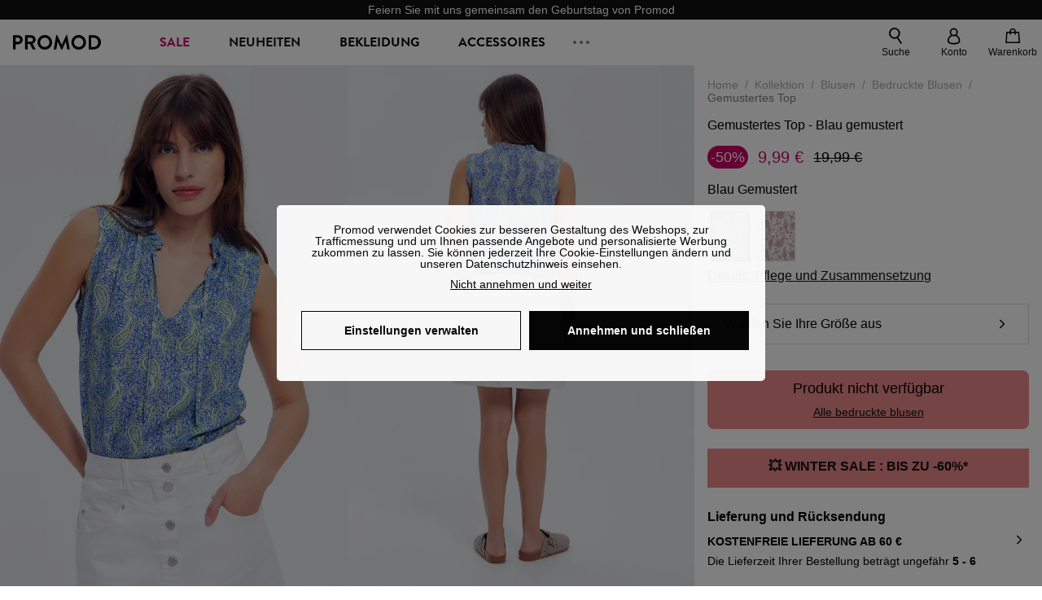

--- FILE ---
content_type: text/html; charset=utf-8
request_url: https://www.google.com/recaptcha/enterprise/anchor?ar=1&k=6LfiSzQaAAAAAG-jC8oHoU_oGl4JwhqrTdI5vqT8&co=aHR0cHM6Ly93d3cucHJvbW9kLmRlOjQ0Mw..&hl=de&v=9TiwnJFHeuIw_s0wSd3fiKfN&size=invisible&anchor-ms=20000&execute-ms=30000&cb=brhp7d4foa0v
body_size: 48402
content:
<!DOCTYPE HTML><html dir="ltr" lang="de"><head><meta http-equiv="Content-Type" content="text/html; charset=UTF-8">
<meta http-equiv="X-UA-Compatible" content="IE=edge">
<title>reCAPTCHA</title>
<style type="text/css">
/* cyrillic-ext */
@font-face {
  font-family: 'Roboto';
  font-style: normal;
  font-weight: 400;
  font-stretch: 100%;
  src: url(//fonts.gstatic.com/s/roboto/v48/KFO7CnqEu92Fr1ME7kSn66aGLdTylUAMa3GUBHMdazTgWw.woff2) format('woff2');
  unicode-range: U+0460-052F, U+1C80-1C8A, U+20B4, U+2DE0-2DFF, U+A640-A69F, U+FE2E-FE2F;
}
/* cyrillic */
@font-face {
  font-family: 'Roboto';
  font-style: normal;
  font-weight: 400;
  font-stretch: 100%;
  src: url(//fonts.gstatic.com/s/roboto/v48/KFO7CnqEu92Fr1ME7kSn66aGLdTylUAMa3iUBHMdazTgWw.woff2) format('woff2');
  unicode-range: U+0301, U+0400-045F, U+0490-0491, U+04B0-04B1, U+2116;
}
/* greek-ext */
@font-face {
  font-family: 'Roboto';
  font-style: normal;
  font-weight: 400;
  font-stretch: 100%;
  src: url(//fonts.gstatic.com/s/roboto/v48/KFO7CnqEu92Fr1ME7kSn66aGLdTylUAMa3CUBHMdazTgWw.woff2) format('woff2');
  unicode-range: U+1F00-1FFF;
}
/* greek */
@font-face {
  font-family: 'Roboto';
  font-style: normal;
  font-weight: 400;
  font-stretch: 100%;
  src: url(//fonts.gstatic.com/s/roboto/v48/KFO7CnqEu92Fr1ME7kSn66aGLdTylUAMa3-UBHMdazTgWw.woff2) format('woff2');
  unicode-range: U+0370-0377, U+037A-037F, U+0384-038A, U+038C, U+038E-03A1, U+03A3-03FF;
}
/* math */
@font-face {
  font-family: 'Roboto';
  font-style: normal;
  font-weight: 400;
  font-stretch: 100%;
  src: url(//fonts.gstatic.com/s/roboto/v48/KFO7CnqEu92Fr1ME7kSn66aGLdTylUAMawCUBHMdazTgWw.woff2) format('woff2');
  unicode-range: U+0302-0303, U+0305, U+0307-0308, U+0310, U+0312, U+0315, U+031A, U+0326-0327, U+032C, U+032F-0330, U+0332-0333, U+0338, U+033A, U+0346, U+034D, U+0391-03A1, U+03A3-03A9, U+03B1-03C9, U+03D1, U+03D5-03D6, U+03F0-03F1, U+03F4-03F5, U+2016-2017, U+2034-2038, U+203C, U+2040, U+2043, U+2047, U+2050, U+2057, U+205F, U+2070-2071, U+2074-208E, U+2090-209C, U+20D0-20DC, U+20E1, U+20E5-20EF, U+2100-2112, U+2114-2115, U+2117-2121, U+2123-214F, U+2190, U+2192, U+2194-21AE, U+21B0-21E5, U+21F1-21F2, U+21F4-2211, U+2213-2214, U+2216-22FF, U+2308-230B, U+2310, U+2319, U+231C-2321, U+2336-237A, U+237C, U+2395, U+239B-23B7, U+23D0, U+23DC-23E1, U+2474-2475, U+25AF, U+25B3, U+25B7, U+25BD, U+25C1, U+25CA, U+25CC, U+25FB, U+266D-266F, U+27C0-27FF, U+2900-2AFF, U+2B0E-2B11, U+2B30-2B4C, U+2BFE, U+3030, U+FF5B, U+FF5D, U+1D400-1D7FF, U+1EE00-1EEFF;
}
/* symbols */
@font-face {
  font-family: 'Roboto';
  font-style: normal;
  font-weight: 400;
  font-stretch: 100%;
  src: url(//fonts.gstatic.com/s/roboto/v48/KFO7CnqEu92Fr1ME7kSn66aGLdTylUAMaxKUBHMdazTgWw.woff2) format('woff2');
  unicode-range: U+0001-000C, U+000E-001F, U+007F-009F, U+20DD-20E0, U+20E2-20E4, U+2150-218F, U+2190, U+2192, U+2194-2199, U+21AF, U+21E6-21F0, U+21F3, U+2218-2219, U+2299, U+22C4-22C6, U+2300-243F, U+2440-244A, U+2460-24FF, U+25A0-27BF, U+2800-28FF, U+2921-2922, U+2981, U+29BF, U+29EB, U+2B00-2BFF, U+4DC0-4DFF, U+FFF9-FFFB, U+10140-1018E, U+10190-1019C, U+101A0, U+101D0-101FD, U+102E0-102FB, U+10E60-10E7E, U+1D2C0-1D2D3, U+1D2E0-1D37F, U+1F000-1F0FF, U+1F100-1F1AD, U+1F1E6-1F1FF, U+1F30D-1F30F, U+1F315, U+1F31C, U+1F31E, U+1F320-1F32C, U+1F336, U+1F378, U+1F37D, U+1F382, U+1F393-1F39F, U+1F3A7-1F3A8, U+1F3AC-1F3AF, U+1F3C2, U+1F3C4-1F3C6, U+1F3CA-1F3CE, U+1F3D4-1F3E0, U+1F3ED, U+1F3F1-1F3F3, U+1F3F5-1F3F7, U+1F408, U+1F415, U+1F41F, U+1F426, U+1F43F, U+1F441-1F442, U+1F444, U+1F446-1F449, U+1F44C-1F44E, U+1F453, U+1F46A, U+1F47D, U+1F4A3, U+1F4B0, U+1F4B3, U+1F4B9, U+1F4BB, U+1F4BF, U+1F4C8-1F4CB, U+1F4D6, U+1F4DA, U+1F4DF, U+1F4E3-1F4E6, U+1F4EA-1F4ED, U+1F4F7, U+1F4F9-1F4FB, U+1F4FD-1F4FE, U+1F503, U+1F507-1F50B, U+1F50D, U+1F512-1F513, U+1F53E-1F54A, U+1F54F-1F5FA, U+1F610, U+1F650-1F67F, U+1F687, U+1F68D, U+1F691, U+1F694, U+1F698, U+1F6AD, U+1F6B2, U+1F6B9-1F6BA, U+1F6BC, U+1F6C6-1F6CF, U+1F6D3-1F6D7, U+1F6E0-1F6EA, U+1F6F0-1F6F3, U+1F6F7-1F6FC, U+1F700-1F7FF, U+1F800-1F80B, U+1F810-1F847, U+1F850-1F859, U+1F860-1F887, U+1F890-1F8AD, U+1F8B0-1F8BB, U+1F8C0-1F8C1, U+1F900-1F90B, U+1F93B, U+1F946, U+1F984, U+1F996, U+1F9E9, U+1FA00-1FA6F, U+1FA70-1FA7C, U+1FA80-1FA89, U+1FA8F-1FAC6, U+1FACE-1FADC, U+1FADF-1FAE9, U+1FAF0-1FAF8, U+1FB00-1FBFF;
}
/* vietnamese */
@font-face {
  font-family: 'Roboto';
  font-style: normal;
  font-weight: 400;
  font-stretch: 100%;
  src: url(//fonts.gstatic.com/s/roboto/v48/KFO7CnqEu92Fr1ME7kSn66aGLdTylUAMa3OUBHMdazTgWw.woff2) format('woff2');
  unicode-range: U+0102-0103, U+0110-0111, U+0128-0129, U+0168-0169, U+01A0-01A1, U+01AF-01B0, U+0300-0301, U+0303-0304, U+0308-0309, U+0323, U+0329, U+1EA0-1EF9, U+20AB;
}
/* latin-ext */
@font-face {
  font-family: 'Roboto';
  font-style: normal;
  font-weight: 400;
  font-stretch: 100%;
  src: url(//fonts.gstatic.com/s/roboto/v48/KFO7CnqEu92Fr1ME7kSn66aGLdTylUAMa3KUBHMdazTgWw.woff2) format('woff2');
  unicode-range: U+0100-02BA, U+02BD-02C5, U+02C7-02CC, U+02CE-02D7, U+02DD-02FF, U+0304, U+0308, U+0329, U+1D00-1DBF, U+1E00-1E9F, U+1EF2-1EFF, U+2020, U+20A0-20AB, U+20AD-20C0, U+2113, U+2C60-2C7F, U+A720-A7FF;
}
/* latin */
@font-face {
  font-family: 'Roboto';
  font-style: normal;
  font-weight: 400;
  font-stretch: 100%;
  src: url(//fonts.gstatic.com/s/roboto/v48/KFO7CnqEu92Fr1ME7kSn66aGLdTylUAMa3yUBHMdazQ.woff2) format('woff2');
  unicode-range: U+0000-00FF, U+0131, U+0152-0153, U+02BB-02BC, U+02C6, U+02DA, U+02DC, U+0304, U+0308, U+0329, U+2000-206F, U+20AC, U+2122, U+2191, U+2193, U+2212, U+2215, U+FEFF, U+FFFD;
}
/* cyrillic-ext */
@font-face {
  font-family: 'Roboto';
  font-style: normal;
  font-weight: 500;
  font-stretch: 100%;
  src: url(//fonts.gstatic.com/s/roboto/v48/KFO7CnqEu92Fr1ME7kSn66aGLdTylUAMa3GUBHMdazTgWw.woff2) format('woff2');
  unicode-range: U+0460-052F, U+1C80-1C8A, U+20B4, U+2DE0-2DFF, U+A640-A69F, U+FE2E-FE2F;
}
/* cyrillic */
@font-face {
  font-family: 'Roboto';
  font-style: normal;
  font-weight: 500;
  font-stretch: 100%;
  src: url(//fonts.gstatic.com/s/roboto/v48/KFO7CnqEu92Fr1ME7kSn66aGLdTylUAMa3iUBHMdazTgWw.woff2) format('woff2');
  unicode-range: U+0301, U+0400-045F, U+0490-0491, U+04B0-04B1, U+2116;
}
/* greek-ext */
@font-face {
  font-family: 'Roboto';
  font-style: normal;
  font-weight: 500;
  font-stretch: 100%;
  src: url(//fonts.gstatic.com/s/roboto/v48/KFO7CnqEu92Fr1ME7kSn66aGLdTylUAMa3CUBHMdazTgWw.woff2) format('woff2');
  unicode-range: U+1F00-1FFF;
}
/* greek */
@font-face {
  font-family: 'Roboto';
  font-style: normal;
  font-weight: 500;
  font-stretch: 100%;
  src: url(//fonts.gstatic.com/s/roboto/v48/KFO7CnqEu92Fr1ME7kSn66aGLdTylUAMa3-UBHMdazTgWw.woff2) format('woff2');
  unicode-range: U+0370-0377, U+037A-037F, U+0384-038A, U+038C, U+038E-03A1, U+03A3-03FF;
}
/* math */
@font-face {
  font-family: 'Roboto';
  font-style: normal;
  font-weight: 500;
  font-stretch: 100%;
  src: url(//fonts.gstatic.com/s/roboto/v48/KFO7CnqEu92Fr1ME7kSn66aGLdTylUAMawCUBHMdazTgWw.woff2) format('woff2');
  unicode-range: U+0302-0303, U+0305, U+0307-0308, U+0310, U+0312, U+0315, U+031A, U+0326-0327, U+032C, U+032F-0330, U+0332-0333, U+0338, U+033A, U+0346, U+034D, U+0391-03A1, U+03A3-03A9, U+03B1-03C9, U+03D1, U+03D5-03D6, U+03F0-03F1, U+03F4-03F5, U+2016-2017, U+2034-2038, U+203C, U+2040, U+2043, U+2047, U+2050, U+2057, U+205F, U+2070-2071, U+2074-208E, U+2090-209C, U+20D0-20DC, U+20E1, U+20E5-20EF, U+2100-2112, U+2114-2115, U+2117-2121, U+2123-214F, U+2190, U+2192, U+2194-21AE, U+21B0-21E5, U+21F1-21F2, U+21F4-2211, U+2213-2214, U+2216-22FF, U+2308-230B, U+2310, U+2319, U+231C-2321, U+2336-237A, U+237C, U+2395, U+239B-23B7, U+23D0, U+23DC-23E1, U+2474-2475, U+25AF, U+25B3, U+25B7, U+25BD, U+25C1, U+25CA, U+25CC, U+25FB, U+266D-266F, U+27C0-27FF, U+2900-2AFF, U+2B0E-2B11, U+2B30-2B4C, U+2BFE, U+3030, U+FF5B, U+FF5D, U+1D400-1D7FF, U+1EE00-1EEFF;
}
/* symbols */
@font-face {
  font-family: 'Roboto';
  font-style: normal;
  font-weight: 500;
  font-stretch: 100%;
  src: url(//fonts.gstatic.com/s/roboto/v48/KFO7CnqEu92Fr1ME7kSn66aGLdTylUAMaxKUBHMdazTgWw.woff2) format('woff2');
  unicode-range: U+0001-000C, U+000E-001F, U+007F-009F, U+20DD-20E0, U+20E2-20E4, U+2150-218F, U+2190, U+2192, U+2194-2199, U+21AF, U+21E6-21F0, U+21F3, U+2218-2219, U+2299, U+22C4-22C6, U+2300-243F, U+2440-244A, U+2460-24FF, U+25A0-27BF, U+2800-28FF, U+2921-2922, U+2981, U+29BF, U+29EB, U+2B00-2BFF, U+4DC0-4DFF, U+FFF9-FFFB, U+10140-1018E, U+10190-1019C, U+101A0, U+101D0-101FD, U+102E0-102FB, U+10E60-10E7E, U+1D2C0-1D2D3, U+1D2E0-1D37F, U+1F000-1F0FF, U+1F100-1F1AD, U+1F1E6-1F1FF, U+1F30D-1F30F, U+1F315, U+1F31C, U+1F31E, U+1F320-1F32C, U+1F336, U+1F378, U+1F37D, U+1F382, U+1F393-1F39F, U+1F3A7-1F3A8, U+1F3AC-1F3AF, U+1F3C2, U+1F3C4-1F3C6, U+1F3CA-1F3CE, U+1F3D4-1F3E0, U+1F3ED, U+1F3F1-1F3F3, U+1F3F5-1F3F7, U+1F408, U+1F415, U+1F41F, U+1F426, U+1F43F, U+1F441-1F442, U+1F444, U+1F446-1F449, U+1F44C-1F44E, U+1F453, U+1F46A, U+1F47D, U+1F4A3, U+1F4B0, U+1F4B3, U+1F4B9, U+1F4BB, U+1F4BF, U+1F4C8-1F4CB, U+1F4D6, U+1F4DA, U+1F4DF, U+1F4E3-1F4E6, U+1F4EA-1F4ED, U+1F4F7, U+1F4F9-1F4FB, U+1F4FD-1F4FE, U+1F503, U+1F507-1F50B, U+1F50D, U+1F512-1F513, U+1F53E-1F54A, U+1F54F-1F5FA, U+1F610, U+1F650-1F67F, U+1F687, U+1F68D, U+1F691, U+1F694, U+1F698, U+1F6AD, U+1F6B2, U+1F6B9-1F6BA, U+1F6BC, U+1F6C6-1F6CF, U+1F6D3-1F6D7, U+1F6E0-1F6EA, U+1F6F0-1F6F3, U+1F6F7-1F6FC, U+1F700-1F7FF, U+1F800-1F80B, U+1F810-1F847, U+1F850-1F859, U+1F860-1F887, U+1F890-1F8AD, U+1F8B0-1F8BB, U+1F8C0-1F8C1, U+1F900-1F90B, U+1F93B, U+1F946, U+1F984, U+1F996, U+1F9E9, U+1FA00-1FA6F, U+1FA70-1FA7C, U+1FA80-1FA89, U+1FA8F-1FAC6, U+1FACE-1FADC, U+1FADF-1FAE9, U+1FAF0-1FAF8, U+1FB00-1FBFF;
}
/* vietnamese */
@font-face {
  font-family: 'Roboto';
  font-style: normal;
  font-weight: 500;
  font-stretch: 100%;
  src: url(//fonts.gstatic.com/s/roboto/v48/KFO7CnqEu92Fr1ME7kSn66aGLdTylUAMa3OUBHMdazTgWw.woff2) format('woff2');
  unicode-range: U+0102-0103, U+0110-0111, U+0128-0129, U+0168-0169, U+01A0-01A1, U+01AF-01B0, U+0300-0301, U+0303-0304, U+0308-0309, U+0323, U+0329, U+1EA0-1EF9, U+20AB;
}
/* latin-ext */
@font-face {
  font-family: 'Roboto';
  font-style: normal;
  font-weight: 500;
  font-stretch: 100%;
  src: url(//fonts.gstatic.com/s/roboto/v48/KFO7CnqEu92Fr1ME7kSn66aGLdTylUAMa3KUBHMdazTgWw.woff2) format('woff2');
  unicode-range: U+0100-02BA, U+02BD-02C5, U+02C7-02CC, U+02CE-02D7, U+02DD-02FF, U+0304, U+0308, U+0329, U+1D00-1DBF, U+1E00-1E9F, U+1EF2-1EFF, U+2020, U+20A0-20AB, U+20AD-20C0, U+2113, U+2C60-2C7F, U+A720-A7FF;
}
/* latin */
@font-face {
  font-family: 'Roboto';
  font-style: normal;
  font-weight: 500;
  font-stretch: 100%;
  src: url(//fonts.gstatic.com/s/roboto/v48/KFO7CnqEu92Fr1ME7kSn66aGLdTylUAMa3yUBHMdazQ.woff2) format('woff2');
  unicode-range: U+0000-00FF, U+0131, U+0152-0153, U+02BB-02BC, U+02C6, U+02DA, U+02DC, U+0304, U+0308, U+0329, U+2000-206F, U+20AC, U+2122, U+2191, U+2193, U+2212, U+2215, U+FEFF, U+FFFD;
}
/* cyrillic-ext */
@font-face {
  font-family: 'Roboto';
  font-style: normal;
  font-weight: 900;
  font-stretch: 100%;
  src: url(//fonts.gstatic.com/s/roboto/v48/KFO7CnqEu92Fr1ME7kSn66aGLdTylUAMa3GUBHMdazTgWw.woff2) format('woff2');
  unicode-range: U+0460-052F, U+1C80-1C8A, U+20B4, U+2DE0-2DFF, U+A640-A69F, U+FE2E-FE2F;
}
/* cyrillic */
@font-face {
  font-family: 'Roboto';
  font-style: normal;
  font-weight: 900;
  font-stretch: 100%;
  src: url(//fonts.gstatic.com/s/roboto/v48/KFO7CnqEu92Fr1ME7kSn66aGLdTylUAMa3iUBHMdazTgWw.woff2) format('woff2');
  unicode-range: U+0301, U+0400-045F, U+0490-0491, U+04B0-04B1, U+2116;
}
/* greek-ext */
@font-face {
  font-family: 'Roboto';
  font-style: normal;
  font-weight: 900;
  font-stretch: 100%;
  src: url(//fonts.gstatic.com/s/roboto/v48/KFO7CnqEu92Fr1ME7kSn66aGLdTylUAMa3CUBHMdazTgWw.woff2) format('woff2');
  unicode-range: U+1F00-1FFF;
}
/* greek */
@font-face {
  font-family: 'Roboto';
  font-style: normal;
  font-weight: 900;
  font-stretch: 100%;
  src: url(//fonts.gstatic.com/s/roboto/v48/KFO7CnqEu92Fr1ME7kSn66aGLdTylUAMa3-UBHMdazTgWw.woff2) format('woff2');
  unicode-range: U+0370-0377, U+037A-037F, U+0384-038A, U+038C, U+038E-03A1, U+03A3-03FF;
}
/* math */
@font-face {
  font-family: 'Roboto';
  font-style: normal;
  font-weight: 900;
  font-stretch: 100%;
  src: url(//fonts.gstatic.com/s/roboto/v48/KFO7CnqEu92Fr1ME7kSn66aGLdTylUAMawCUBHMdazTgWw.woff2) format('woff2');
  unicode-range: U+0302-0303, U+0305, U+0307-0308, U+0310, U+0312, U+0315, U+031A, U+0326-0327, U+032C, U+032F-0330, U+0332-0333, U+0338, U+033A, U+0346, U+034D, U+0391-03A1, U+03A3-03A9, U+03B1-03C9, U+03D1, U+03D5-03D6, U+03F0-03F1, U+03F4-03F5, U+2016-2017, U+2034-2038, U+203C, U+2040, U+2043, U+2047, U+2050, U+2057, U+205F, U+2070-2071, U+2074-208E, U+2090-209C, U+20D0-20DC, U+20E1, U+20E5-20EF, U+2100-2112, U+2114-2115, U+2117-2121, U+2123-214F, U+2190, U+2192, U+2194-21AE, U+21B0-21E5, U+21F1-21F2, U+21F4-2211, U+2213-2214, U+2216-22FF, U+2308-230B, U+2310, U+2319, U+231C-2321, U+2336-237A, U+237C, U+2395, U+239B-23B7, U+23D0, U+23DC-23E1, U+2474-2475, U+25AF, U+25B3, U+25B7, U+25BD, U+25C1, U+25CA, U+25CC, U+25FB, U+266D-266F, U+27C0-27FF, U+2900-2AFF, U+2B0E-2B11, U+2B30-2B4C, U+2BFE, U+3030, U+FF5B, U+FF5D, U+1D400-1D7FF, U+1EE00-1EEFF;
}
/* symbols */
@font-face {
  font-family: 'Roboto';
  font-style: normal;
  font-weight: 900;
  font-stretch: 100%;
  src: url(//fonts.gstatic.com/s/roboto/v48/KFO7CnqEu92Fr1ME7kSn66aGLdTylUAMaxKUBHMdazTgWw.woff2) format('woff2');
  unicode-range: U+0001-000C, U+000E-001F, U+007F-009F, U+20DD-20E0, U+20E2-20E4, U+2150-218F, U+2190, U+2192, U+2194-2199, U+21AF, U+21E6-21F0, U+21F3, U+2218-2219, U+2299, U+22C4-22C6, U+2300-243F, U+2440-244A, U+2460-24FF, U+25A0-27BF, U+2800-28FF, U+2921-2922, U+2981, U+29BF, U+29EB, U+2B00-2BFF, U+4DC0-4DFF, U+FFF9-FFFB, U+10140-1018E, U+10190-1019C, U+101A0, U+101D0-101FD, U+102E0-102FB, U+10E60-10E7E, U+1D2C0-1D2D3, U+1D2E0-1D37F, U+1F000-1F0FF, U+1F100-1F1AD, U+1F1E6-1F1FF, U+1F30D-1F30F, U+1F315, U+1F31C, U+1F31E, U+1F320-1F32C, U+1F336, U+1F378, U+1F37D, U+1F382, U+1F393-1F39F, U+1F3A7-1F3A8, U+1F3AC-1F3AF, U+1F3C2, U+1F3C4-1F3C6, U+1F3CA-1F3CE, U+1F3D4-1F3E0, U+1F3ED, U+1F3F1-1F3F3, U+1F3F5-1F3F7, U+1F408, U+1F415, U+1F41F, U+1F426, U+1F43F, U+1F441-1F442, U+1F444, U+1F446-1F449, U+1F44C-1F44E, U+1F453, U+1F46A, U+1F47D, U+1F4A3, U+1F4B0, U+1F4B3, U+1F4B9, U+1F4BB, U+1F4BF, U+1F4C8-1F4CB, U+1F4D6, U+1F4DA, U+1F4DF, U+1F4E3-1F4E6, U+1F4EA-1F4ED, U+1F4F7, U+1F4F9-1F4FB, U+1F4FD-1F4FE, U+1F503, U+1F507-1F50B, U+1F50D, U+1F512-1F513, U+1F53E-1F54A, U+1F54F-1F5FA, U+1F610, U+1F650-1F67F, U+1F687, U+1F68D, U+1F691, U+1F694, U+1F698, U+1F6AD, U+1F6B2, U+1F6B9-1F6BA, U+1F6BC, U+1F6C6-1F6CF, U+1F6D3-1F6D7, U+1F6E0-1F6EA, U+1F6F0-1F6F3, U+1F6F7-1F6FC, U+1F700-1F7FF, U+1F800-1F80B, U+1F810-1F847, U+1F850-1F859, U+1F860-1F887, U+1F890-1F8AD, U+1F8B0-1F8BB, U+1F8C0-1F8C1, U+1F900-1F90B, U+1F93B, U+1F946, U+1F984, U+1F996, U+1F9E9, U+1FA00-1FA6F, U+1FA70-1FA7C, U+1FA80-1FA89, U+1FA8F-1FAC6, U+1FACE-1FADC, U+1FADF-1FAE9, U+1FAF0-1FAF8, U+1FB00-1FBFF;
}
/* vietnamese */
@font-face {
  font-family: 'Roboto';
  font-style: normal;
  font-weight: 900;
  font-stretch: 100%;
  src: url(//fonts.gstatic.com/s/roboto/v48/KFO7CnqEu92Fr1ME7kSn66aGLdTylUAMa3OUBHMdazTgWw.woff2) format('woff2');
  unicode-range: U+0102-0103, U+0110-0111, U+0128-0129, U+0168-0169, U+01A0-01A1, U+01AF-01B0, U+0300-0301, U+0303-0304, U+0308-0309, U+0323, U+0329, U+1EA0-1EF9, U+20AB;
}
/* latin-ext */
@font-face {
  font-family: 'Roboto';
  font-style: normal;
  font-weight: 900;
  font-stretch: 100%;
  src: url(//fonts.gstatic.com/s/roboto/v48/KFO7CnqEu92Fr1ME7kSn66aGLdTylUAMa3KUBHMdazTgWw.woff2) format('woff2');
  unicode-range: U+0100-02BA, U+02BD-02C5, U+02C7-02CC, U+02CE-02D7, U+02DD-02FF, U+0304, U+0308, U+0329, U+1D00-1DBF, U+1E00-1E9F, U+1EF2-1EFF, U+2020, U+20A0-20AB, U+20AD-20C0, U+2113, U+2C60-2C7F, U+A720-A7FF;
}
/* latin */
@font-face {
  font-family: 'Roboto';
  font-style: normal;
  font-weight: 900;
  font-stretch: 100%;
  src: url(//fonts.gstatic.com/s/roboto/v48/KFO7CnqEu92Fr1ME7kSn66aGLdTylUAMa3yUBHMdazQ.woff2) format('woff2');
  unicode-range: U+0000-00FF, U+0131, U+0152-0153, U+02BB-02BC, U+02C6, U+02DA, U+02DC, U+0304, U+0308, U+0329, U+2000-206F, U+20AC, U+2122, U+2191, U+2193, U+2212, U+2215, U+FEFF, U+FFFD;
}

</style>
<link rel="stylesheet" type="text/css" href="https://www.gstatic.com/recaptcha/releases/9TiwnJFHeuIw_s0wSd3fiKfN/styles__ltr.css">
<script nonce="nRpiPT8n0I1thL_jRTDF4A" type="text/javascript">window['__recaptcha_api'] = 'https://www.google.com/recaptcha/enterprise/';</script>
<script type="text/javascript" src="https://www.gstatic.com/recaptcha/releases/9TiwnJFHeuIw_s0wSd3fiKfN/recaptcha__de.js" nonce="nRpiPT8n0I1thL_jRTDF4A">
      
    </script></head>
<body><div id="rc-anchor-alert" class="rc-anchor-alert"></div>
<input type="hidden" id="recaptcha-token" value="[base64]">
<script type="text/javascript" nonce="nRpiPT8n0I1thL_jRTDF4A">
      recaptcha.anchor.Main.init("[\x22ainput\x22,[\x22bgdata\x22,\x22\x22,\[base64]/[base64]/bmV3IFpbdF0obVswXSk6Sz09Mj9uZXcgWlt0XShtWzBdLG1bMV0pOks9PTM/bmV3IFpbdF0obVswXSxtWzFdLG1bMl0pOks9PTQ/[base64]/[base64]/[base64]/[base64]/[base64]/[base64]/[base64]/[base64]/[base64]/[base64]/[base64]/[base64]/[base64]/[base64]\\u003d\\u003d\x22,\[base64]\\u003d\x22,\[base64]/w5wqw7Q6Ox/CrBfDmWkjw5HCihpCC8O/wqsgwp5rGMKbw6zCo8OiPsK9wojDuA3CmjLCjDbDlsKCASUuwq1xWXInwoTDonohIhvCk8KIAcKXNULDrMOER8O5aMKmQ33DvCXCrMOOTUsmQMO6c8KRwpDDsX/Ds2ENwqrDhMOkV8Ohw53CsGPDicODw5bDhMKALsO8woHDoRRyw5ByI8KLw6PDmXdmY23DiCZnw6/CjsKYfMO1w5zCgMKWNMKgw59becO0S8KQFMKfMUYVwrRCwptLwpN3wrPDsHRpwpxkdUXCrnkQwqXDsMOiByc1SWZScxfDosObwpnDlD5Tw4MWFzFZN01ZwpkIbXkCFB0uIHzCij5bw6nDsw7Ci8KZw4nCglI8OmsXwrLDnFvChcKow7Jjw5Iaw6HDscKnwp87di/CqcKjwqwLwr5zwoTCksKew57DpEUYbx5dw7BBNV0TQA3Di8K+wq9WZ0lSXWYJwrnCsmTDt3jDuB7DtzvDjcKWfC4rw6HDmBl6w5LCj8OcLBvCmMOTVsKfwqxzZMKew6BRFj/DoGrDs1LDiF55wpl1w6MFc8KTw70xwr1VNjt3wrbCshfDqGsrw4JIXi3Cu8K9YjYnwpwUT8O0YMOEwpnDl8K5VVlCwrQjwrkGJ8OZw5YTCMKTw59xR8KBwolnTcOswpgFL8KcE8O5LsKtD8OzVsOUJQ/ClMK0w7trwpXCpyfCqk3CgsK4wq89R00PAXXCh8OqwqzCixjCqMKWM8KEPwUyXsKkwrNQBMOZwr86WMOVwrFDT8O/FcOqw5IrBcK1LcOxwpfCmX5Vw6wYX1TDg1PCm8K9wqHDkmY1OCjDscOewoA9w4XCq8OXw6jDq3TCsgs9I0c8D8OwwqRraMO6w6fClsKIW8KxDcKowqMJwp/DgX/Cq8K3eH8/[base64]/DiwtYw73ChsOmMT5IwqI8w4A7HR/Dg1kMFMOzwoNPwq7DlRRtwqd1UcONZcKDwoPCpcOEwpbCqHMPwoJxwq/CosOcwqbDvVjDjcOoLsKjwojCsC9DPns/GD/[base64]/[base64]/CrsKORGXDqgBrwpjDvHAAw53CkCzCvll2I38mBcKNDmdsB1XDu0/DrMOzw7XClMKFE0PDjxLCnBstDCHCssO+wqprw6tHw618wqJ5MwHCmkDCjcOVe8O1esK7YyV6wpHDpHZUwp7CjFLDvcOzC8OfPh/[base64]/[base64]/CiMK/BsOIUBjDtMOLCVl1FX0Rc8ObFEUlw6oiC8Ouw7bCoUZCBEjCiyvCizgiV8Kiwo9CW2EzVzPCoMKbw5YWE8KCd8OeZTJ3w6R9wpvCohrChcKxw5zDn8K0w7vDixoOwpzCj2EMwqHDvsKvb8Kqw57CkcKNVnTDgcK7H8KPe8KLw7pvB8OHTHjDg8KtJx/DpcORwoHDlsO8N8KOw6vDpXXCssO+e8KSwpAWBQ7Du8OAGsOywoBDwqFfwq8pGMK9eX9Wwr9Qw5MqO8KQw6XCnkkqcsOURAB6wrXDhMOswqIyw5ASw6M1wp3Di8KvY8OvOsOFwoJOwqnCtEDClcOxKkZCFcK/FsK2UBV2V3rCiMOUVMO/w68JAsODwoB4w4APw79FZMOWwr/CusOYw7AFEMKhSsOJRTvDqMKIwovDmcK6wr/Cm3JeWcKuwrzCrXVtw4zDpsOEO8Ouw7vCgcOMSGkVwozCjDMtwofCj8K+YmQXTMOldT7DpMKAw43DnBkGE8KaEibDssKZdgkKa8OURzBhw4LCqVkPw7ApCF/DlsK6woTDlsOvw4bCpMOHXMOXw6/CtsKyasO/wqPDsMKaw7/DkAUNfcOiw5PDj8KQw4t/M2FeM8Oiw4/[base64]/Cj8KYw41fwqbDq8O1w55hw4XCvHQswoQFdsK6OcOTUsKDwpHCocKBCgXDlWIZwoMqwoUWwpsHw6ZcKsKcw5HCoxIXOMOnKWPDm8KOB2HDmVZ/X2TCoDfDvWzDq8Kcwo5IwrBROlbDlRMuwojCuMKfw5lTbsKSSTDCo2DCnMOBw6pDesKLw7lgB8OlwpTCvsOqw43DiMKuwp94wo4yVcO/wowLwqHCqBBZA8O5wrTCkwZWwrrCnMO9PilEwqRUwoPCuMKgwr8SJcKLwpYgwqrDicO+NMKGFcOfw5cRHDbCoMOvw51IJBfDnGPCsQ8ow6jClGkJwonCncONNcKqDyEvwrLDr8KwKX/DocK4Km7Dp0rCqhTDgyMkdsKJB8ObasOUw45pw5UJwrvDjcK/w7TCoxLCp8OiwqMxw7nDgkbDh35kGTZ/OhTCncKzwoI5IcOVwp9QwrInwroCfcKXw4fChsOPQBdoBcOswrdcw7TCrypHFMOVeTzCrMK9O8OxTMOmw6USw4gIbMKGJMKDPMKWw4fCl8KNwpTCmMKuFmrCrsOMw4d9w5/[base64]/CmTnDnjnDlhs8wpnCpcKjBn8WwpEMw77Do8OvwrUVI8KiS8KHw6oUwqMhQ8Kdw4fDi8Kpw4VTWcOmYg/Cuy7DlsKbW0nDjhdFG8O2wrgDw5XCt8KOOjLChCUOEsKzAsK4Ji46w74NHsO/[base64]/QmUdw5EBw4IBalRuLcOZXCjDvw7CrcOsawvCjjbDnXcFFsKvworCuMOZw5Jjw40Vw5hSBMOgSsKiZsO9wpcMZMKNwpNLMB7Dh8KYa8KWwo7CmsOlKsKqDBLCqkJgwpxvExHCiTcae8KCw7zDqTzDjWx3cMKqAEPCjSvChMOzVsO/[base64]/Cq8KMw4LChMOfw7o3SMODbGDDnHAwwrczw6VTWcKgAQ5ANFDCnMKWEAB7WkN8wqkfwqzCmCHCkE5Zwqx6HcKASsOMwrNxVcOQPmcBwpnCusKnbMK/[base64]/CmMKCUxTDhXvDnk0UZFrDoCI5IMKfM8ODRjjDqQ/DvsK6wod1wpYlPzfCksKYw6EbJFrCqB/Dt3FxOcO/w4fChCJAw7rCtMKQOl5pw63CmcOTcH7Cg0cgw4d8VcKCccKcw4/[base64]/[base64]/[base64]/Dtg7DmHAnwrNiLcKGw5/CjsKUBn8pw4zCqD7CkSN6wp0LwofCt2oyXRwAwpLCscKyMMOdKGDChV/DkMKjwrnDrWFHFMKfaHzDlQfCucOowr1rRi3CkMK4bBQkAgvDhMOLwr9ow4jClMOCw5nCrsO7wqPDtXDDhn0bXGIUwqjCjcOHJwvCmsOkwpVrwrbDrsOlwrTDkcOcw6rDoMK0wrLCucKqS8KPdcKXw4/CiWk+wq3CngUPJcOKBDUQK8OWw7ljwq9Mw7bDnMOICkpiwqo/aMOKwrR5w7TCs3DCjHzCqidgwqnChUtNw7wNEGvCj3vDg8ORB8O1QDY8WcKSRMOwKEbDnhHCpMKrSRrDrMOOwovCoyISf8OEbcOxw4AgYsOyw5vCtQsrwp/CncKdHBPDjU/CocKBw4fCiwjClko/CMKTOD/Dr2HCjsONwp8uf8KAPTkLGsKWwrbDhHHDosOYFsOyw5HDn8K5w5kPUjnCj0LDnypCw6Z5w6/Ck8K7w6/CocOtwovDmC0tScKoKRcxRHnCulgIwqPDqGXCpW3CgsOYwoBww5sKHMKuesOKbsKJw5tBejTDvsKrw5VVaMOkfyHDqcKUwobDlsK1XADCkGciYsO4wrrCqUXCsC/CtD/CsMOePsOKwoklFcOCVFMqDsO6w53Dj8KqwqA0bUfDksOAw5nCnUbCkgTDkgdnMcOAUsKFwr7ChsOuw4bDlBvDuMKBGMK6JW3DgMKxwox5T17DnjbCrMK5Yg9Ow6x4w4txw4dqw4DCusOcfsOEw7HDnsO/UzQdwqM7w7M5bsOVG194wpYGw6bCv8OmRipgJ8O2wrXCjMOnwqDChxAhNsOXCsKeAQY/UznCqn0ww4jDhsOowpLCqcKaw5LDu8K0w6U1wo3Cswciwr85DBZPXsKuw4fDhS7CrBrCtQlHw4bCisObNX3DvT0hSwrCr1/CsRMwwrlRwp3DocKpw5/CrmDDksKZwq/DqcOww50RBMOCMsKlTRdxayEAT8KTw7NSwqYjwpoCw6ocw69Hw5Z2w5HCi8OcXB9Aw4QxaArDtcOEEcKEw7DCmcKEE8OdHwzDhDXCrMK7XArCgsOlwo/CucO0RMKFdMOuJMOCThnCrMKqRBcuwpxYPcOMwrQkwoXCtcKlGRdHwowWRMK7SMKWPRnDv2bDhcK/BcKADcOBTMKqEWdQw6V1wrZlw68GZMOlw5jDqnDDiMKJw4zCmsKtw5/DiMKgw4XCscOtw5LDjRJwDW5Ib8K4wrUqYlDCrS3DuQjCp8KCTMK9w5k4IMKNV8KvDsKjKn81M8O8IwxFagDDgy3DlhdDFsOKwrbDmMOzw5AQNW7DoHo4wojDtA3ChVJ9wrzDh8KiMAzDmkHChMOhLnDCj0/DrsO0KMO8GMKrwpfDqsODwp4Zw53DtMObbjvDqjbCh1rDjn1Nw6rDim4ETnNWDMOPZsKSw5jDvcKfP8Obwp8CLMOuwofDtsKww6XDpMO6wqHCljfCpD7ClhI8Y1bDnmjCqUrCr8KmHMKmZBE4N2jDh8OlL0rCssOCw4LDk8O+Mw00wqbDqyPDo8K/w5VRw6k2BMK/PcK4csKWAi/[base64]/Cm29fGcOvM8K1w6Rgw65gworCscOUPhhdw6sPw57Co2LDh2zDq1bDhEMgw5pMc8KcWD3DiRIDXVIPX8KGwrrCuQxnw6PCvcO4w47DqHBcNgQLwr/[base64]/DpQjDvTA9w6DDrBLDi0LCv8OYX1kgwq3DuhrDjDnDqMKtThAwdsKuw6puLBfDscO0w5fCmMKfcsOEwpwqTCgSbXXCjQzCnMOcEcKxbGLCsjF1LcObw49iw6hRw7zCp8O6wpTCgcOBBMOlZhrDqcKfw4rChwJnw6hrYsKowqEPaMO6LA/DmVXCpyMcDcK+K1DDj8KYwo/CiwnDlB/[base64]/R8OEw4ZNw5wCwr83w6E/w4IZw5LDuMKpb8OYwo7DjMK2Z8KTTsK5H8KoCMK9w6DCqXQYw4pqwp5kwqPDpHvCpW3CmxXDoEPDgh3DgBIqewYhwqzCvx3DtMO9FRY2LQfDicKERDvCrxXDqxHCncK/w5nDusOVAH3DkzcKwq0jw55twqpmwpplaMKjL0VdLlzCqsKkw4Jlw7YxFMOVwoQZw6XDhFnCssKBVMKHw4jCscK0SsKkwrbDuMO4BMOWZMKqw4vDkMONwr82w50Ywq/DvXM2wrjChxDDosKBwoFMw5PCqMOiU33CgMOzCBHDpS/CusKCEhXCn8OIw6PDsUEtwqV/[base64]/w4XDskPCmCc2TcKiw7Vrw6p/HhETw5TDq8KresOjesKxwqdPwp/DuiXDi8O9FT7DoF/[base64]/[base64]/DvcOLw5HCnVF8wrR4wp/[base64]/Dq8O3T8Kawq/DoyPDgw7CmFoSwrLCs8KCQsK7BMKxHUUjwow3wrc8QD7Dgycow4bCj3XCtWtewqPDqUDDjGNcw53Dgnohw7MWwqzDmxDCqWYUw6XCnmhDDnJ/UVPDjzMLHMOhXHfCjMOMYMKLwrtQE8KbworCr8OCw4TCnwzCjFg7OjA6HWo9w4TDjzxJeDXCpmp4wpfCksK4w4ZEF8KlwrnDtkgJLsKdHT/CvD/Cm2gfwrLCtsKFYj9pw4nClDPCk8O1F8KXw5sLwpUaw44le8OiAMKEw77CtsKJCgJcw7rDpsKhw5s8dMOiw6XCvyXCrMOWw7hWw6bDpsKewovCmcKsw4zDksKXw61XwpbDn8OEYCIWTcK+wqXDpMOOw44HEj8rwqtUaW/CmwrDj8O4w5fClcKtecK5YlPDhXkHwpI/w4x0w5XClxzDhsK7YBbDiW7DpsKYwp/DigXDgmnCg8OawoVGHSDCujQywpwUwqp+woZnOsKOUiFcw6fDn8KVw6vDrQrCtCrChnfClUzCsyFVesOiXlFuPsOfw73DqS1mw53DoDHCtsKQKMKfcmvDrcK4w7PCsjbDihZ+wojClQVTQkhUwqlnLcO1FcOmw4XDhnnCsmTCr8KIRcK/FFlhTx5Uw6LDrcKDw6TCuE1bTjfDsgACU8OmKT1XJ0TDgUrDt30EwpY7w5cpPcKyw6Vgwo9ewptYWsO/QGEfECDCv3LCkGgoUQooAQ/[base64]/wo7DuMO3csK0w6IJPMOwwqoYw6DCtMKMRT4cwqN3woJwwrcqw7bDiMKuesKQwrVRcybCgWsjw64bYB4Fw64qw7vDr8K6wpXDjMKfw7sOwp5eTFXDjcKkwrLDm2/CscOGasKVw4XCm8KmVsKQNMOLXDPDp8KqSm3DvMKeLsOZLEPCicO6LcOgw5BRRcK5w4DDtHh9wrRnUHEzw4PDtUXDlsKawqrCmcKWTAl5w4TCi8KYwp/CmiHCsQNxwp1IZsOtRMOpwo/Cj8KkwrrDllXCp8K9dsK/OMKOwp3DvGEAQUtpfcKmQcKeR8KBwpjChMKXw60Hw6diw4PDjg4dwr/DlUbDh1nDgFzCpUoowqDDmcK2F8OHwoErWUQ+wpvClMKnNl/DjTNAw4lAw4FHHsKnIFICRcKYHkHDrkdwwqwWw5DDlcKzfsOGIMOQwqNkwqjDsMK1fMKjSMKFZcKcGUQPwqfCp8K8CwTCgk/Du8KBSlAaK2oUGFzCjcO9NsOgw5ZUDcKaw4dGGWfDohvCtkjCrVXCn8OKajzDksOHI8KBw4Vga8KAOx/CnMORKgcbY8KmGgNvw5JKdcKee3XDi8O1wqjCgCBlR8OOThQgwqssw7/Cl8OBO8KnXMO2wrxUwpTDiMK2w67DpHM1HsOwwqhuwrrDtRsIw4fDiTDCnsKCwpwcwrvDgRPDvxdKw7RSH8KGw57CjmHDksKJw7DDncODw7sPJcOEwowjN8KaXsOtZsKXwqLDuQ5dw7ZuSmoHME4SYTLDn8K/[base64]/Dqn7DqlTCgsOwEsORHcK8R8OdB2bCvm5nwoHCnXIxN0AfDAnDjHnDtRTCkMKXRm50wqNUwpZ2w53DrsO5J1kww5DDtMKhwrDDoMOEwqvCg8K9XAPCrmRNVcKywpHDihoNwrxyNmDCgns2w5rCs8OQTS/CicKbUcOQw6bDvzY8E8OOw6LCvmVKasOMw5o1wpcTw5XDllfDsCF3TsO9w58gwrchw4Uzf8KwSDXDmMKXw5ERQMKzRMKnAX7DmMOeAiQiw5wfw5TCncKRQXHCpcOIQsOYV8KnZsKqYsK/[base64]/CucKhSsKfw5gAwpvCg8Opw6XDmcKvKcO0w47Cl0Itw7stci0Hw4YCVcKNXxIDwqITw77CuF8XwqfCgcKCCHJ9VVnDvhPCu8Orw5bCn8KdwrBkOWhxw5PDuH7CgMOVUjohw57CkcK1wrlCN0ozwrrDnkvCjcKKwog8TcKsTMKswpXDg1TDgsOjwqlfwok/L8Osw6QdVMOTw7HDr8K/wqvClnzDg8OYwqptwqNNwrdufMOhw7F1wqjCnxdJAwTDkMOhw5tyXTo3w6PDjCrCmsKJw7kiw5DDuxXDqVx7cUnChF/CoX10NBvDk3HCmMOAw5zDn8KDw78VVsOHZMOtw5TClwTCrkzCmDHDhh3DqlXCnsOfw51hwqZDw6t2YAnCqsOkwrDDo8KCw4fDpXrDpcK/[base64]/w4AraMO2wq/DhSvClMKebhJIwoE7wrbCjTLDoTzCtRsYwrlsFzfCocOEwpDCtsONRMOUwqXDpQHDqG0uewjCv0gIMEMjwpnCm8KEd8Khw4w9wqrCsT3Cl8KCF2LCt8KQwojCh0c2w41Awq3Cpk/DicOOwrUPwpMKCVDDjhrDiMKpw6cawofCu8Kpwo3DlsKNV1dlwpDDuAUyFzbDusOuCMK8GMOywopeZ8OnFMOMwodXBBRyQyNcw5zCsU/[base64]/CosK2bMKfw4p1Z1ddw6Egw6PDjDE6w5TCjAsPJzTCri7CliPCn8KGH8O+wrcTcx7CpzbDniLChDHDiVoIwqpkwoRPw5jDkzvDvgTDqsOjfXjDkUXDmcKzfMKgKAEJHXzDtSo2woPClcKSw5zCvMOYwr3Dgz/CikHDtlDDqmTDisKCQcKCwowvwr56KWp0wqDCrUlqw44XLlJKw41pO8KrEzfCoFMSwrArfcK0CMKiwrwHwr/[base64]/[base64]/[base64]/ChAppw73DgcK0w7ZmZsOewp/DtsKIwqfDtXvCjyZxdT3Co8OqSCc2wp19wr9ew5XDjVJYJMK9E2Y5RQbCqMKXwp7DvndCwrsaLGAIWid9w7lkCHYWw7dVw6g4UjBkwr/DvsKMw7rDn8KZwqEvPMOrwrrDnsKzKQLDknvCrMOWBsKVRcOjw5DDp8KeRClbZHPChXQ5T8OFe8KfNGtjDnojwo1ywr7CgcKKYjxuLMKYwqvDncKeKcO9woHCnMKNGULDk0Z9w5BUAEx3w6Nxw7zDksKwDsK7DxEpd8KRwpcbegV3cErDtMOswpM4w4/[base64]/ChTvCtsK5w5zCi2jCk8OIbMO+MMOOSgvCpMKsQcKeHER4woNBw4PDnn/[base64]/[base64]/[base64]/wqM3KyZVN2scTWE6asO0MFbCkWzCrwpMw6VfwpjCgcOHF1U7w51FYsKTwpXCjMKBwqnCk8Oew6/[base64]/CghHCoMKGw6RKMmvDv8K7S8OfwrDDq38CwqbChsOxwpwjNcOpwpsVV8KBOHnCqMOMOwjDq1fCj2jDsAfDkcONw6UkwqnDtXBSHhp8w5HDnVbCsQAmMGU8UcOEWsO4Mm3Dj8O7YTQvIhfDqm3DrsKqw6oLwpjDvsKBwpUgwqYHwrvCqV/DksKKVUrCmUDCtWwIw4nDpcK2w55OZsKJw4/CgV4cw7jCjsKGwpksw4LCi2JNEMO7RADDtcKxPcKRw54Jw4Y/ND3Du8KIDWPCqjFMwrNtfsOxwpnCoBPClcKIw4dfw7HDvzIMwrMfwqnDkUzDiHDDjcKPw4fDugPDgMO3w5rCisKcw5oKwrLDrQNUSXVIwqMWVcKLSsKCH8O3wpZ6VizChX3DlAzDt8OUKX/[base64]/DkzQPw4LCmE3Cg2w8Tl3CiMK3w53Cuh9Sw4/DuMK3KEx2w7TDjQ4JwrPCmXMuw7nClcKgWsKew61cw650RsKqGkrDgcO9Y8KvfArDjiBTBzIqH1jDvxNDFFjDrcOfL38lw4Rvw70KJ3NrB8ONwpbClkjCuMORcEPDvMKGBygPwpFAw6NaFMK1MMOmwp0Qw5jCrsOjw5Vcwq5GwotoHSrDhi/CocKFH2dPw5LClmjCqsKbwpo8LsOvw67DqiIjQsOHOVfCkMKCccOuw6d5w6Izw49aw7soB8KFTwEfwoZ6w6PCi8KeaDMjwp7CpkoDX8K3woTDmcKAw5IobDDCocK6CMKlLWbDhHfDjlfCssK0KxjDuFrCsn3DssKuwrDCsXJILl4CLjQFQsOkbcKWw4TDs0DDuFpTw5/[base64]/Cu8KWwohLwrs3dgxGwpzCs8KYw4DCpQVow7nDi8KIwrVqQEV3wpLCsBrDugkxw6TCkCzDkyt5w6jCnR/CkU8Fw4DCqyHDlcKvDMKsYcKrwq/[base64]/[base64]/CihnDlsOfW8OnanDCrMO3G3PClsKNPxJuw4/DoGLCk8OFw6jCnMOxwr85w5jClMOidQHCgnPDlDJdwrIewpPDgxVsw5HDmT/CmDJVw4fDoCcAAcOAw5/Cl2DDshlCwp4Dw7fCq8KOw5BdTmUtB8OqCcKvEcKPwrtAw4/CuMKJw7MiXCktGcK/[base64]/[base64]/CucOPDTwxwoM2w57DsCTDojQmwp8KZcOrLg4hw6vDlUfDjzhCZETCmhJ2DsKzM8OAwoTDlEwcwqFNaMOrw6DDq8KdHMK5w5zDs8KLw5Jtw5INScKOwqHDmMKOM1Z4ecOdQcObIcOTw6ZpV1lzwo0ww70wcTogEDfDkms/FcOBQCkYW2k+w4hBC8KYw4fCk8OuGwUmw79iCMKAIsOnwp8gWF/CuU87XMOoSnfDjMKPDcOBw54GPcOuw4jCmSVBw4EWw6U4bMKJYDPChMOcOsK4wr/DqMOtwqk7RETCmVPDsWt1wpwXwqHChMKiZ2DDi8OpMWvDqMOYX8O5RiLCkTRiw5FUw67Chz4pNMOUGzEVwrE/[base64]/[base64]/ChH7DvsOrw5lndTRzwr5cw7DCvGBywr/DgWY6IgnDgsK7cTFew7IGwqIew5nDnAptwoTCjcK/C11GLVFmwqYEwrnCpVM4VcOlDzkLw7LDoMOTf8O3Z1rCncKNW8KawpnDscKZTQ0PJVM2w7DDvE4xwo/DscOtwo7ChMKLQ3zDl2lXanEAwpHDuMK0aytiwr/[base64]/Ch8KnU001KCHDqMO3w5wvWiNDaA/Dr8KCwrPCt8K6wofCjDbCpMKSw7fClXElw5vDk8K7w4bCm8KWcCDCm8Kgw5gyw6cbwqbDssODw7NNw7JaFg9sLsOPO3bCsi/CosOEF8OIbsKqw6zDtsOJAcONw4xnK8O1E0LCgAcbwpQgRsOERMKvU2svw78GGsKTF3LDrMKrGxjDvcOxCMK7e2HCmXlSOjvCpzbCjVZkd8OXUWdDw53DsRfCm8K1wrQmw7Bpw5LDt8KLw70BdXjDvsOewo/Djm3DjsKOJ8KAw7fDjE/Ck0XDosKyw5vDqDNxHMKoBQjCoxrDtsOWw5TCuw0yXGLCsUXDrsOMGcKsw7HDlB7CgGrCsApBw5bCtMK+dlTCgSEYfQrDmsOFDcKtLlXDjj/CkMKkeMKsFMO0w5fDqUcGw73Dq8K9VW1nw63CuALCpUl7w7dawpzDsm5rYiPCqCnCvh06M2TDjg/DjgnCvSfDgRADGB8bAkXDmSMFEHlmw7JIZcOcQVkfckDDs0RBwq5VWsO1JMOXAnAwTMOQwofCsWBtKMKYU8ORd8ODw6kgw7h0w4jCnmQqwohrwpHDkhjCoMORGEfDtiEnw5vDg8Ovw6J2wqlgw4NADsK/[base64]/CsHM0wpHDsj8vwoEpw6jDhcOHwrDCt8K0w5LDhlJNwr/CoCUzMR/CncK0w7UVPmZMIEfCl1DCkUxjwpZRw6XDolszw4DCjw7DgGDChMKeRAXCv0zCmBYzVkzCrsKIZAhKw5nDnlDDhhnDlVdwwp3DtMOHwrfDkhwjw7IhZ8OVNMOJw5vCvsK1SMKERMKUwovDpsO7dsOsPcKbWMOqwpnCm8OIw7AAwoXCpCohw6A9wrYgw4x4wrLDkBLCvT/Di8OKwqzCvj8Wwq/[base64]/FMOaQMK5wrZ4MwlUcynCv8KRFsOTbMKpLcKlwpTDmAHCnADDslIYTmZoAsKcBDbDqS7DnlbDhcO5NMOECMORw6wOSXrDsMOmwoLDjcOEH8K5wp53w5TDu2TCtQNAGE14w7LDhsOLw6rCicKrwollw6lmSMOPOm/[base64]/DqMKeXD/DhS56CsOKwpbCn8K7W0HDvmXDhsKJH8OILkzDlMOUN8O3wrjDvRFIwq/[base64]/DlcKaSEM9H0fCkRzDti0bTENww4zDmWpvf8KXG8KMJBjCi8OJw7fDoA7Dm8OEFhXDpcKjwr86wqoQfCBdVjDDqsKsPsO0TEptPcOsw6N5wrDDuSfDq0YbwrLCtMOUJsOnFWHCigEow416wpjCmMKIdGbCqXllKMORwqrCpcKAbcOYw5HCim/CtjoxWcKPcw1zWMK4UsK6wpMlw44swoLCr8Kkw73Chihow4LCmQxQScOowr83DcK/JnksWMOqw7PDicOtw4rChELCmcKWwq3DpUbDg3XDhBnDt8KeIE3DqRzClBbDrD9lwq96wqFWwr/Ckh8fwqLCo11yw7TDnTLCrVDChjjDvsKHw44Xw7nDtcKvPhbCuGjDvSVBSFLDucOGw7LCkMOAAsOHw50mwoHDmxAww4DDvlsGbMKUw6XCisKgPMKwwpwswo7DssOYW8OfwpnDpijChcO/CWVcJT1vw4zChSHCkMKswpAnw4bDjsKDwqPCusKRw7F1eTthwplVwrp/X1kRTcO8cHPCuykKXMKGwrpKw7Fdw5vDpB3CmsKMYwLDn8OXw6NgwqFwXcO+wrvClCVAG8K3w7F1ZHrDty1uw6PDkQXDosK9XMKXAMKMN8O6w4gNw57CvcOINsKNwr/[base64]/w7pwBsKhWkjDisK6wpfCkFrDnsOpKcOPwql9OhUxLzZ2NGFgwrnDjcKpTFV3wqHDjAoCwrxEVcKyw6LDm8KLwpbCq0onIS9QWGxzLGsLwr3DkANXAcKxw58aw7LCuj1wS8O6EMKJe8K5wrbClsO/e0dbTCnDpGMNFMOVAXPCqws1wpHCtMO2ZMK5w4XDr0fCpsKdwrZQw6hLV8KKwr7DvcKew6gWw7rCpsKDwoXDvw7CoXzCl1/CgsK/[base64]/WMO9wq9vFA3DjkfCsAcNw4Vkwow8fnk6EcKlJcOkP8O1W8OlQ8OZwrHDh3nCg8KCwqM6WMK9KsOIwq14FcOIZsOMw6PCqi4sw5tDSX3DrcOTf8KIVsK+wqhzwqXDtMOzAR0dXMKYEMKeYMKJChRwLMKWwrXCiRHDh8K/[base64]/w7fDjsOWwr/Dn03DsSZCP8KAY1wHwoTCt1piwonDgx/Cqy1fwq7CqQs5HyfDt0Jtwr7DrEbDjcK/wpoMdcKQwpJuIT3DuxLDu1xVA8Krw5d0f8OuGxo0ODR0LjvCj0pmOcOvPMObwoQlE0QTwpstworChFlbMcOOaMO1SjDDqDZNfMOfw7DCncOgMcKKw49Yw6TCqQ08IXE8NcO8BXDCgcK7w6xUMcOHwo8SVSFjw5nDscOzw7zCq8K/CsO/w75tQcK1wrnDgxfDv8KTP8KYwpEhw7vCkDMYbxrCuMKEFk11PsOhGzdqNB7DrCnCr8Obw4HDiSERMRMrNAPCtsOrGMKlWTU2w44zKcOGwqtxCcOlKsKwwrRHXlN7woDDgMOubx3DkMKew6pYw4vDlcK1w4/CuWTDssOrwqBoacK/SH7CnsOkwoHDoxB4JMOjwp5jwqHDnzA/w7TDv8KMw6TDgcKRw4M0w5nCuMOgwoEoLgRLAGkTai7CgzVRWkkqZSYsw6Qrw55oX8Olw6cRFxDDucOmH8KCwrU5wpkBwqPCgcKpYA1jAk3Dm04iw5rDixEDw4HDg8OeT8KtGTfDtcOVblTDv3UjWkzDksOGw4s/fcOQwpY7w79gw6pYwp/CvsKLKsKJwqYnw4h3dMOjfcOfw6LDrMKXU3FMwo3DmW0FaxBaVcKYMydfwpnCv3rCnxlxEMKDY8K9TjzCl0vDtcO0w4zCjMOnw6MhJ3/CsRh6wqp3WAtWP8KjTHpDEnjCgzV/Z09bT38/AkgDbRDDtR0DWMKCw7hIw4DCj8OtKMOaw5Yaw4BedXrCncOPwoQfPlTClm1iwr3DmcOcFMKNwqgoDMKjw43Dr8Ocw5zDnDDCkcOWw4R7Vj3DusOLZMKADcKMcyt6YS5tDTLCosKyw6vCuhjDocKtwr4xUsOiwpZ1OMK1ScKZBsOOO07DjWvDtcK+NmvDgMKjMmMVcsO/CThFZ8O2PmXDisK5w5VUw7XCqMKswqEqwq5/wq3DrFrDnkXCs8KFOcOyKhLCicKLDkvCq8KqdsODw6s5w7ZqbE1Bw6QjZ1vCqsKUw6/DjkNvwr1eZsKyPMOLNsKdwrQSCVF1wqPDo8KNJcKQw7TCrcOVR2FMfcKgw6bDrsKJw5/ChsK9VWDCp8OTw73Cj2zDpCfDrCA3aAvDvcOgwo8NAMKUw7EcMMKQYcOEw4pgbDfChhvDix/DiHnDpsOABA/[base64]/Dl1rDsx0aIMKbVcK8bCEKwrDDri1HZsKRw5NkwpE7wo5Nwrggw7nDnsOiMMKvUMKiYGwYwolhw4Yqw7HDsng9B3bDtUI4EUxbwqN7MxI3wqVNQR/DmsOcFkAYP0s8w5bChxoMXsK8w60Uw7DCq8OvNwxFw5/DtQRUw798OgXCg0F0LcKcw7Nxw7jDr8OED8O8TiXDgU8jwq7CiMKOMFRFwpzDlWA3w4/DjwXDg8KRw50yBcKWwp0Cb8OfNAvDixJSwodgwqUKwqPCoi/DicO3DEXDnTjDqR3DgzXCoFpawrARAErCvUzCm0kDBsKKw6/[base64]/Dv8KYw5DCih1HwpXCoMO/DcOGw6HDo8O5w5E7RhkeA8OYbsO6dT5JwptFFsOAwpLCrCESJV7CgcK2wp8mP8K+YQfDmMKpElxXwot1w5rDq03ChkxWMRXCiMKmLMKFwpwmZQlwOFoZYsK2w4lIJcOHHcK+QhpqwqrDk8KjwoogG3jCkk7CpMKnGGdlBMKSGB/CuXjCsmQreTw5w6vCrsKmwpLChlzDnMOswoE0esOiw7rCrhnDh8KKK8KJwpoQRsKTwrfDtU/DuB3CksKTwrHCgEbDv8K+XsOFw7bCiHJpNcK0wplSa8O9XBdIQcK3wrAJwplew4XDu34ewpTDvldLLVMmKMKJLnAHUnTDmltOfx5QfgNAfh3DuQ/DsgPCrD3Cr8KYFzbDkjnDsXccwpLDtQZRwpIbwp/[base64]/DtsOkfTvCmz7CmULDvcOGNMK2wrE5ECjCjibCp8OJwrbDsMKLw7rCnnbCqMOqwq3DgMOIwqTCl8OqGsKuJUoWEBPCs8OEw6PDmRlXCw5NRcObeCxmwpTDt2DCh8OFw5nDlcK6w4/[base64]/ClMOOwqIFNDcbVxEpVsKjwp3CpsKiw5XDu8Ouw5Fkw6oMFSheQw7CnHp/wp4tQMOPwrHCnHbDpMKKRULCicKPwqHCicOUK8O6w43DlsOCwqvCl1/Cj3gWwoHCi8Oewrwhw48Lw67CqcKWw6oldcKEDcOvW8Kcw7TDujkqdUQcw6HCvGgewpDCo8KFwptcDsKmw6YIw5XDucKTwpRPw70sEAwAGMOSw7EYw7pYTEzDi8KjDDEFw5ggIFnCk8Olw7JFfMKmwrPDiE0ZwoxKw4vCjFbDvjU3\x22],null,[\x22conf\x22,null,\x226LfiSzQaAAAAAG-jC8oHoU_oGl4JwhqrTdI5vqT8\x22,0,null,null,null,1,[21,125,63,73,95,87,41,43,42,83,102,105,109,121],[-3059940,137],0,null,null,null,null,0,null,0,null,700,1,null,0,\x22CvYBEg8I8ajhFRgAOgZUOU5CNWISDwjmjuIVGAA6BlFCb29IYxIPCPeI5jcYADoGb2lsZURkEg8I8M3jFRgBOgZmSVZJaGISDwjiyqA3GAE6BmdMTkNIYxIPCN6/tzcYADoGZWF6dTZkEg8I2NKBMhgAOgZBcTc3dmYSDgi45ZQyGAE6BVFCT0QwEg8I0tuVNxgAOgZmZmFXQWUSDwiV2JQyGAA6BlBxNjBuZBIPCMXziDcYADoGYVhvaWFjEg8IjcqGMhgBOgZPd040dGYSDgiK/Yg3GAA6BU1mSUk0GhkIAxIVHRTwl+M3Dv++pQYZxJ0JGZzijAIZ\x22,0,0,null,null,1,null,0,0],\x22https://www.promod.de:443\x22,null,[3,1,1],null,null,null,1,3600,[\x22https://www.google.com/intl/de/policies/privacy/\x22,\x22https://www.google.com/intl/de/policies/terms/\x22],\x22FqjY6TKj6IxHWouWDpOlOxIu01akBXYsiCa24QsJayA\\u003d\x22,1,0,null,1,1768514588353,0,0,[128,160,3,233],null,[110,153,168,147,208],\x22RC-1BtJLW5dvPtf3A\x22,null,null,null,null,null,\x220dAFcWeA6kIt4JI339DHRXKfsfDX1t9QwQM3mX06Q4xqLmhlJXZEtYgLQVtA3VYsKMTFrrTbjPrXSbLi7JSyWBYH3Ii0VMdwa8Ug\x22,1768597388399]");
    </script></body></html>

--- FILE ---
content_type: text/javascript; charset=utf-8
request_url: https://www.promod.de/_nuxt/E6jOBd4O.js
body_size: 1239
content:
import{d as F,A as V,I as G,s as L,aS as z,M as H,aU as M,f as D,c as v,as as I,X as O,i as e,g as h,h as f,aG as g,aB as S,l as T,k as X,Z as Y,r as Z,H as j,y as K,F as q,E as J,a7 as U,B as Q,G as tt,ay as B,bw as u}from"./jBSS44TL.js";const st={key:0,class:"pmd-wishlistIcon"},et=["disable","title"],ot=["disable","title"],it=["disable","title"],nt=F({__name:"PmdCommonsWishlistIcon",props:{product:{},size:{default:void 0},sizeLabel:{default:void 0},context:{},isRecommendation:{type:Boolean,default:!1}},setup(W){const s=W,r=V(!1),{t:n}=G(),{infoToaster:w,successToaster:d,errorToaster:a}=Y(),{eventAddWishlist:m,eventRemoveFromWishlist:p}=Z(),{wishlist:b}=L(z()),{wishlist:_}=L(H()),{isLogged:P}=L(M()),{productToGtmItem:l,zone:k}=D(),N=v(()=>C.value?n("common.wishlist.deleteProductButton").toString():n("common.wishlist.addProductButton").toString()),E=v(()=>P.value&&!!b.value),C=v(()=>{var i;return!!((i=b.value)!=null&&i.find(t=>{var o;return t.id===((o=s.product)==null?void 0:o.productId)}))}),y=I(()=>{x(),w(n("common.wishlist.loginToAddWishlist"))},500),A=i=>{if(s.size)return i.sizes.find(t=>t.sizeId===s.size);if(s.sizeLabel)return i.sizes.find(t=>t.label===s.sizeLabel)},x=()=>{const i=l(s.product),t=A(s.product);m(i,k(s.isRecommendation,s.context),t==null?void 0:t.sizeId,t?1:void 0)},$=I(()=>{var o;const i={id:(o=s.product)==null?void 0:o.productId,attributes:{size:s.size}},{addProductWishlist:t}=z();t({wishlistProduct:i}).then(()=>{let c;s.sizeLabel?c=n("common.wishlist.addProductWithSizeNotification",{size:s.sizeLabel}):c=n("common.wishlist.addProductNotification"),x(),d(c)}).catch(c=>{E.value?a(n(c.status===O.UNPROCESSABLE_ENTITY?"common.wishlist.addProductErrorWishlistFull":"common.wishlist.addProductErrorNotification")):y()})},500),R=I(()=>{var t;const{deleteProductWishlist:i}=z();i({productId:(t=s.product)==null?void 0:t.productId}).then(()=>{const o=A(s.product);p(s.product,k(s.isRecommendation,s.context),o==null?void 0:o.sizeId,o?1:void 0),d(n("common.wishlist.deleteProductNotification"))}).catch(()=>{a(n("common.wishlist.deleteProductErrorNotification"))})},500);return(i,t)=>{const o=j;return e(_)?(h(),f("div",st,[e(E)&&e(C)?(h(),f("button",{key:0,type:"button",disable:e(r),title:e(N),class:"pmd-wishlistIcon_actionButton",tabindex:"0",onClick:t[0]||(t[0]=g(c=>e(R)(),["stop","prevent"])),onKeyup:t[1]||(t[1]=S(g(c=>e(R)(),["stop","prevent"]),["enter"]))},[T(o,{name:"commons/pmd-heart-full",class:"pmd-svg"})],40,et)):e(E)?(h(),f("button",{key:1,type:"button",disable:e(r),title:e(N),class:"pmd-wishlistIcon_actionButton",tabindex:"0",onClick:t[2]||(t[2]=g(c=>e($)(),["stop","prevent"])),onKeyup:t[3]||(t[3]=S(g(c=>e($)(),["stop","prevent"]),["enter"]))},[T(o,{name:"commons/pmd-heart-empty",class:"pmd-svg"})],40,ot)):(h(),f("button",{key:2,type:"button",disable:e(r),title:i.$t("common.wishlist.loginToAddWishlist"),class:"pmd-wishlistIcon_actionButton",tabindex:"0",onClick:t[4]||(t[4]=g(c=>e(y)(),["stop","prevent"])),onKeyup:t[5]||(t[5]=S(g(c=>e(y)(),["stop","prevent"]),["enter"]))},[T(o,{name:"commons/pmd-heart-empty",class:"pmd-svg"})],40,it))])):X("",!0)}}}),ct=K(nt,[["__scopeId","data-v-6665ee63"]]),dt=F({__name:"PmdProductTags",props:{product:{},selectedSize:{default:null},isRecommendation:{type:Boolean,default:!1}},setup(W){const{t:s}=G(),r=W,n=v(()=>{var a,m,p,b,_,P;const d=[];return((p=(m=(a=r.product)==null?void 0:a.prices)==null?void 0:m.current)==null?void 0:p.type)===B.SALE&&d.unshift(B.SALE),(b=r.product)!=null&&b.tags&&((r.product.tags.find(l=>l===u.WEB_EXCLU)||(_=r.selectedSize)!=null&&_.tags.find(l=>l===u.WEB_EXCLU))&&d.push(u.WEB_EXCLU),(r.product.tags.find(l=>l===u.NEW)||(P=r.selectedSize)!=null&&P.tags.find(l=>l===u.NEW))&&d.push(u.NEW)),d.slice(0,2)}),w=d=>{let a="";switch(d){case u.WEB_EXCLU:a=s("product.productPage.webExcluLabel").toString();break;case u.NEW:a=s("product.productPage.newLabel").toString();break;case B.SALE:a=s("product.productPage.salesLabelPrice").toString();break}return a};return(d,a)=>{var m;return(m=e(n))!=null&&m.length?(h(),f("ul",{key:0,class:U([[{"pmd-productTags--ellipsis":d.isRecommendation}],"pmd-productTags"])},[(h(!0),f(q,null,J(e(n),p=>(h(),f("li",{key:p,class:U([[{"pmd-productTags_label--dashed":e(n).length>1}],"pmd-productTags_label"])},[Q("span",null,tt(w(p)),1)],2))),128))],2)):X("",!0)}}}),rt=K(dt,[["__scopeId","data-v-bdbfcb04"]]);export{ct as _,rt as a};
